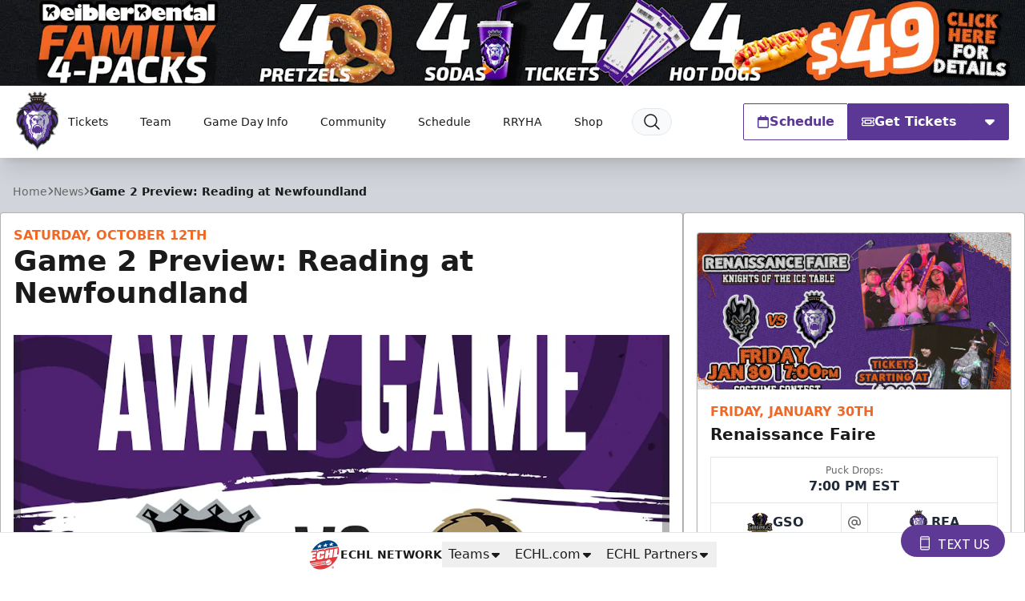

--- FILE ---
content_type: text/html; charset=utf-8
request_url: https://www.google.com/recaptcha/api2/aframe
body_size: 271
content:
<!DOCTYPE HTML><html><head><meta http-equiv="content-type" content="text/html; charset=UTF-8"></head><body><script nonce="RvbJT-Lm1XAhvxjFUGRJzQ">/** Anti-fraud and anti-abuse applications only. See google.com/recaptcha */ try{var clients={'sodar':'https://pagead2.googlesyndication.com/pagead/sodar?'};window.addEventListener("message",function(a){try{if(a.source===window.parent){var b=JSON.parse(a.data);var c=clients[b['id']];if(c){var d=document.createElement('img');d.src=c+b['params']+'&rc='+(localStorage.getItem("rc::a")?sessionStorage.getItem("rc::b"):"");window.document.body.appendChild(d);sessionStorage.setItem("rc::e",parseInt(sessionStorage.getItem("rc::e")||0)+1);localStorage.setItem("rc::h",'1769437528453');}}}catch(b){}});window.parent.postMessage("_grecaptcha_ready", "*");}catch(b){}</script></body></html>

--- FILE ---
content_type: application/javascript; charset=utf-8
request_url: https://fundingchoicesmessages.google.com/f/AGSKWxVJN4OhLiFuQILzkEitsADid2E4v2-L0KPZySwiLJTZIY77REMvlDVoBEACT7s7KzrjvY6aqRAEsdG7feOhK-FWOMbtwaswgNjrfMwTEi4gC_EQVm6fZvxyysAxLBmmN0CMzcaKzQWHlGc2U5Ruz5YeuIqw1dKbV0qm0ceRQ1wNewoUCJZDFzZpYViE/_-728x90px2._companionad./adblock.gif?.box.ad./adsright.
body_size: -1288
content:
window['af7b821c-62ce-402f-92a2-9e4b2661f539'] = true;